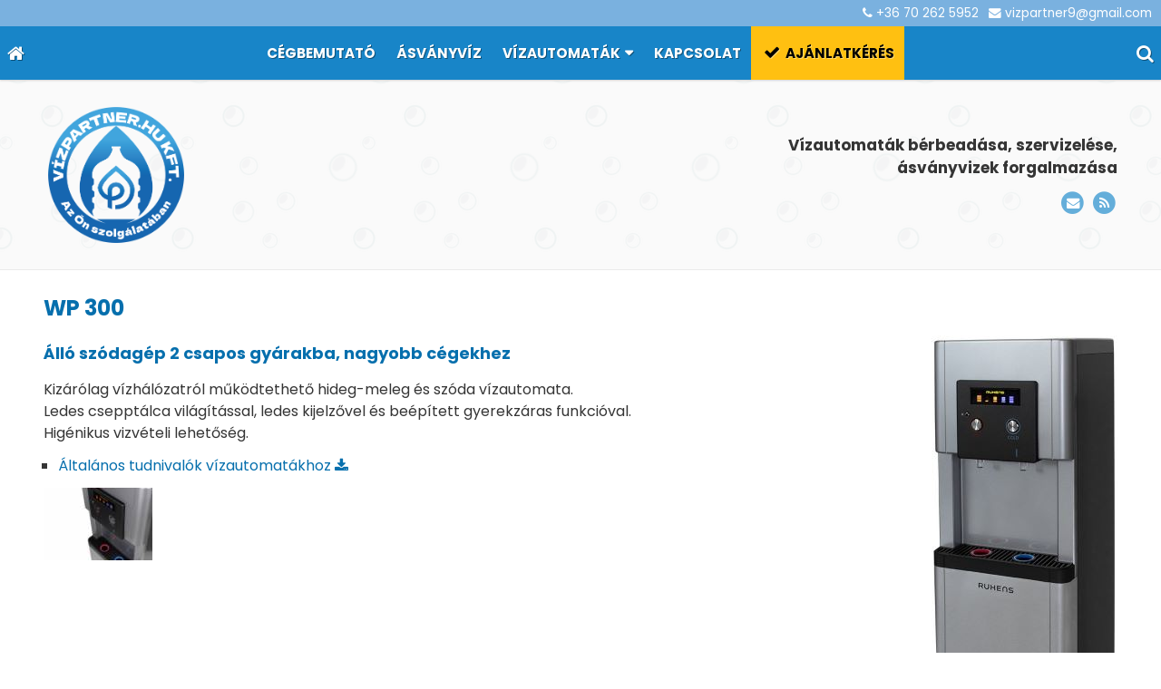

--- FILE ---
content_type: text/html; charset=UTF-8
request_url: https://vizpartner.hu/termek/szoda-gepek-gyaraknak/wp-300
body_size: 7772
content:
<!DOCTYPE html>
<html lang="hu" class="no-js">

<head>
<meta charset="utf-8">
<title>WP 300 – Vízpartner.hu Kft. - Vízautomaták bérbeadása, szervizelése</title>
<meta name="viewport" content="width=device-width, initial-scale=1.0, minimum-scale=1.0">
<meta name="generator" content="Kreatív website - HTML sablon engedély nélkül nem másolható, nem használható.">
<meta name="description" content="Álló szódagép 2 csapos gyárakba, nagyobb cégekhez">
<meta name="twitter:title" content="WP 300">
<meta name="twitter:description" content="Álló szódagép 2 csapos gyárakba, nagyobb cégekhez">
<meta name="twitter:image" content="https://vizpartner.hu/asset/termek/wp300.jpg">
<meta name="twitter:card" content="summary_large_image">
<meta property="og:type" content="product">
<meta property="og:updated_time" content="2022-02-16T14:08:24+01:00">
<meta property="product:availability" content="preorder">
<meta property="product:retailer_item_id" content="e25db383-5d75-4072-b4b7-dfbf3b0efa34">
<meta property="og:image" content="https://vizpartner.hu/asset/termek/wp300.jpg">
<meta property="og:locale" content="hu_HU">
<meta property="og:site_name" content="Vízpartner.hu Kft. - Vízautomaták bérbeadása, szervizelése">
<meta property="og:url" content="https://vizpartner.hu/termek/wp-300">
<meta property="og:title" content="WP 300">
<meta property="og:description" content="Álló szódagép 2 csapos gyárakba, nagyobb cégekhez">
<link rel="canonical" href="https://vizpartner.hu/termek/wp-300">
<link rel="manifest" href="/assetg/manifest.json">
<link rel="alternate" type="application/atom+xml" href="/assetg/feed.xml" title="Vízpartner.hu Kft. - Vízautomaták bérbeadása, szervizelése">
<link rel="icon" href="/asset/logo/vizpartner-hu-kft-favikon.png">
<link rel="apple-touch-icon" href="/asset/logo/vizpartner-hu-kft-apple-touch-ikon.png">
<link rel="dns-prefetch" href="//fonts.googleapis.com">
<link rel="dns-prefetch" href="//fonts.gstatic.com">
<link rel="stylesheet" href="/assetg/style.743.1768583401.css">
<link rel="stylesheet" href="https://fonts.googleapis.com/css?family=Amatic+SC:400,700%7CCaveat+Brush%7CCormorant+Garamond:300,300i,400,400i,500,500i,700,700i%7CFira+Sans:300,300i,400,400i,500,500i,700,700i%7CGreat+Vibes%7CInconsolata:400,700%7CLibre+Baskerville:400,400i,700,700i%7CLora:400,400i,700,700i%7CMcLaren%7CMirza:400,700%7CMontserrat:300,300i,400,400i,500,500i,700,700i%7CNoto+Sans:300,300i,400,400i,500,500i,700,700i%7COpen+Sans:300,300i,400,400i,500,500i,700,700i%7COxygen:400,400i,700,700i%7CPoppins:300,300i,400,400i,500,500i,700,700i%7CPT+Sans:400,400i,700,700i%7CPT+Serif:400,400i,700,700i%7CRoboto:300,300i,400,400i,500,500i,700,700i%7CRoboto+Slab:300,400,500,700%7CSource+Sans+Pro:300,300i,400,400i,500,500i,700,700i%7CSource+Serif+Pro:400,400i,700,700i%7CUbuntu:300,300i,400,400i,500,500i,700,700i&amp;display=swap">
<script src="/assetg/weboldal.743.1768583401.js" defer ></script>
</head>

<body class="macosx chrome flexslider-loading van-top-contact-bar van-user-menu kw-body-rendered fomodul-termekek tartalom-e25db383-5d75-4072-b4b7-dfbf3b0efa34"
  data-render="1768626361" data-request_id="7eef7675c5ffc09e31ee6aaacd686235" data-resourceversion="743" data-onerror="/onerror.json" data-penznem_formatum="%s Ft" data-penznem_decimalis="0" data-sablon="kiemeltmenu" data-vizeses_menu="0" data-menu_anim="slide" data-img_alt_title="0" data-keres-url="/keres.html" data-menu_user_active="0" data-gyik_animacio="slide" data-gyik_ido="300" data-scrollreveal="{&quot;origin&quot;:&quot;bottom&quot;,&quot;distance&quot;:&quot;20px&quot;,&quot;duration&quot;:500,&quot;opacity&quot;:0,&quot;scale&quot;:0.01}" data-gcons="an" data-cookieconsent="1" data-cookieconsent_orig="" data-nyelv="hu" data-title="WP 300" data-ok="OK" data-megsem="Mégsem" data-hiba="Az üzenetet nem sikerült elküldeni. Keresse az oldal tulajdonosát!" data-elozo="Előző" data-kovetkezo="Következő" data-bezar="Bezár" data-mitkeres="Írja be a keresőszót!" >


<div id="body-hatter" data-bodyhatter="65933480"></div>

<div class="all-content-wrapper">

<header id="top-contact-bar-header" class="top-contact-bar-header noprint">
  
<div id="top-contact-bar-spacer" class="top-contact-bar-spacer secondary-color"></div>

<div id="top-contact-bar" class="top-contact-bar secondary-color">
  <div class="kw-menu-max-width">
    <div class="top-contact-bar-inner">
              <span class="top-contact-bar-telefon kw-nowrap" data-gevent-click="{&quot;category&quot;:&quot;felso-kapcsolat-sav&quot;,&quot;event&quot;:&quot;telefon&quot;,&quot;label&quot;:null}"><i class="fa fa-phone"></i> <a href="tel:+36702625952" >+36 70 262 5952</a></span>
                    <span class="top-contact-bar-email kw-nowrap" data-gevent-click="{&quot;category&quot;:&quot;felso-kapcsolat-sav&quot;,&quot;event&quot;:&quot;email&quot;,&quot;label&quot;:null}"><i class="fa fa-envelope"></i> <a href="mailto:vizpartner9(kukac)gmail(pont)com" >vizpartner9(kukac)gmail(pont)com</a></span>
                </div>
  </div>
</div>
</header>

<header id="top-header" class="top-header header-shadow">
    <div id="menu-0-spacer" class="menu-0-spacer menu-font-size menu-line-height noprint aside-box-color"></div>

        <div id="menu-0" class="menu-0 menu-color menu-opacity menu-font-size menu-line-height noprint" tabindex="0"><nav id="menu" class="menu clearfix noprint kw-menu-max-width menu-item-transition" aria-label="Menü">
  <ul id="menu-toolbar" class="menu-toolbar ">
              <li class="menu-home ">
        <a href="/" aria-label="Nyitólap" title="Nyitólap">
          <i class="fa fa-home"></i>
                  </a>
      </li>
    
              <li class="menu-hamburger" id="menu-hamburger"><a tabindex="0" role="button" aria-controls="menu-user" aria-label="Menü"><i class="fa fa-bars"></i></a></li>
    
    <li class="menu-close" id="menu-close"><a tabindex="0" role="button" aria-label="Bezár"><i class="fa fa-times"></i></a></li>

    <li class=" menu-search" id="menu-search"><a    aria-label="Keresés"    tabindex="0" role="button"><i class="fa fa-search"></i> <span class="menu-label"></span></a>

              <li class="menu-opener-long" id="menu-opener-long"><a tabindex="0" role="button" aria-controls="menu-user">Menü</a></li>
          </ul>

    <ul id="menu-user" class="menu-user">
    <li  ><a href="/"        role="menuitem"><span>Cégbemutató</span></a>
<li  ><a href="/asvanyviz"        role="menuitem"><span>Ásványvíz</span></a>
<li class=" menu-submenu" ><a   tabindex="0" role="button"><span>Vízautomaták</span></a>
<ul role="menu">
<li  ><a href="/hideg-meleg-vizes-automatak"        role="menuitem"><span>Hideg-meleg vizes automaták</span></a>
<li  ><a href="/hideg-meleg-szoda-automatak"        role="menuitem"><span>Hideg-meleg-szóda automaták</span></a>
<li  ><a href="/szoda-gepek-gyaraknak"        role="menuitem"><span>Szóda gépek (gyáraknak)</span></a>
<li  ><a href="/egyeb-termekek"        role="menuitem"><span>Egyéb termékek</span></a>
</ul>
<li  ><a href="/kapcsolat"        role="menuitem"><span>Kapcsolat</span></a>
<li  ><a href="/ajanlatkeres"       data-szin="d8bdeb3f-67fb-4b67-92c4-cd3de073cbc1"  role="menuitem"><i class="fa fa-check"></i> <span>Ajánlatkérés</span></a>  </ul>
  </nav>

</div>
  
      
    
          <div id="logo-0" class="logo-sav logo-0 logo-sav-resze aside-box-color menu-color-maxheight"><div id="logo" class="clearfix logo-container container-padding">
  <div class="logo-top kw-menu-max-width">
    <div class="logo-left">
      <a href="/" aria-label="Nyitólap" class="logo-image-wrapper">
                  <img id="logo-image-mobile" class="logo-image kw-only-mobile" src="/asset/logo/vizpartner-logo-kek-png.png" alt="Vízpartner.hu Kft. - Vízautomaták bérbeadása, szervizelése" width="1500" height="1500">
                          <img id="logo-image-desktop" class="logo-image kw-only-tablet-and-desktop" src="/asset/logo/vizpartner-logo-kek-png.png" alt="Vízpartner.hu Kft. - Vízautomaták bérbeadása, szervizelése" width="1500" height="1500">
              </a>
    </div>

        <div id="logo-right" class="logo-right">
              <div class="logo-szlogen-doboz logo-right-part">
                        <div class="logo-szlogen">Vízautomaták bérbeadása, szervizelése,<br>
ásványvizek forgalmazása</div>
                                                          </div>
                          <div id="logo-ikonok" class="logo-ikonok logo-right-part noprint">
          <span class="socialicons-container socialicons-color">
  <a href="mailto:vizpartner9(kukac)gmail(pont)com" class="fa-stack" title="E-mail" aria-label="E-mail"
    data-gevent-click="{&quot;category&quot;:&quot;kapcsolat&quot;,&quot;event&quot;:&quot;kozossegi&quot;,&quot;label&quot;:&quot;email&quot;}"
  >
    <i class="fa fa-stack-2x social-hatter social-email"></i><i class="fa fa-envelope fa-stack-1x fa-inverse"></i>
  </a>
  <a href="/assetg/feed.xml" class="fa-stack" title="RSS" aria-label="RSS"
    data-gevent-click="{&quot;category&quot;:&quot;kapcsolat&quot;,&quot;event&quot;:&quot;kozossegi&quot;,&quot;label&quot;:&quot;feed&quot;}"
  >
    <i class="fa fa-stack-2x social-hatter social-feed"></i><i class="fa fa-rss fa-stack-1x fa-inverse"></i>
  </a>
</span>
                  </div>
                      </div>
  </div>

  
  </div>
</div>
    
    
    
          <div class="menu-color menu-separator menu-separator-logo-sav logo-sav-resze"></div>
      
      <div class="menu-color menu-separator menu-separator-logo-0"></div>
  
  <div id="menu-nyito-teljes" class="menu-nyito-teljes noprint">
    <a tabindex="0" role="button" aria-controls="menu-user" aria-label="Menü" title="Menü"><i class="fa fa-lg fa-bars"></i></a>
</div>
</header>

<div id="top-header-height-helper" class="top-header-height-helper" data-height="89.274px"></div>

<div class="content-container">







<div id="body-container" class="body-container body-shadow kw-body-max-width" data-body-container="435696">
    <header class="body-header" id="body-header">

          <div class="menu-color menu-separator menu-separator-menu-1"></div>
    
    
          <div class="menu-color menu-separator menu-separator-menu-2"></div>
    
    
    
    
        
  </header>

  <div id="main-container" class="main-container container-padding content-color clearfix" data-render="1778994361">

    <main class="main-content" role="main" data-content-id="6a2f880c-f258-12e9-acba-8186f27e0f21">



    <div class="lobotomized-owl kw-notopmargin">



<section id="termek-modul" class="termek-modul clearfix">
    
<article class="termek-wrap clearfix">

<h1 class="termek-nev">WP 300</h1>


    <div class="kw-tablet-and-desktop-float-right">
    
  <div class="termek-fo-kep-wrap">
    <a class="termek-fo-kep-a" tabindex="0">
                  <img alt="WP 300" class="termek-fo-kep kw-blend-darken"
           src="/asset/termek/wp300.jpg" srcset="/asset/termek/wp300.jpg 205w" width="205" height="580" sizes="(min-width: 972px) 640px, (min-width: 801px) 400px, (min-width: 641px) 320px, 100vw"
      >
    </a>
  </div>
      </div>

      
  <div class="termek-metaadat">

  
  
  
  
  
  
  </div>




<div class="termek-leiras user-html">
  <h1><span style="font-size: 0.75em;"><strong>Álló szódagép 2 csapos gyárakba, nagyobb cégekhez</strong></span></h1>
<p>Kizárólag vízhálózatról működtethető hideg-meleg és szóda vízautomata.<br>
Ledes csepptálca világítással, ledes kijelzővel és beépített gyerekzáras funkcióval.<br>
Higénikus vizvételi lehetőség.</p>
</div>

  <ul class="termek-fajlok">
        <li><a download href="/asset/termek/altalanos-vizautomata-tudnivalok-620cf1752b0ee.pdf">Általános tudnivalók vízautomatákhoz <i class="fa fa-download"></i></a>
      </ul>




<div class="termek-galeria biggerpicture-galeria belyegkepek-inline"
    data-gevent-click="{&quot;category&quot;:&quot;termek&quot;,&quot;event&quot;:&quot;galeria-megnyitas&quot;,&quot;label&quot;:&quot;WP 300&quot;}"
>
        <a style="display: none;" href="/asset/termek/wp300.jpg" data-img="/asset/termek/wp300.jpg 205w" data-width="205" data-height="580"></a>
    
      <figure>
    <a href="/asset/termek/wp300-620cf22631197.jpg" data-img="/asset/termek/wp300-620cf22631197.jpg 785w, /assetg/thmb240/termek/wp300-620cf22631197.jpg 240w, /assetg/thmb480/termek/wp300-620cf22631197.jpg 480w, /assetg/thmb640/termek/wp300-620cf22631197.jpg 640w" data-width="785" data-height="1024" data-caption="">
      <img class="kw-blend-darken" alt="WP 300" loading="lazy"
        src="/asset/termek/wp300-620cf22631197.jpg.THMB.jpg" width="120" height="80">
          </a>
  </figure>
  </div>

</article> 


</section>

<section id="urlap-modul" class="urlap-modul">
<div id="urlap-modul-felett"></div>
<div class="urlap-modul-belso aside-box">
<form method="post" autocomplete="off" data-path="/urlap.json?urlap_uuid=d9bc9100-dd8b-11ec-b2a5-4e6276bca841"   data-szamlatetelek="[]" data-koszono_email_feltetel="" data-szamlazzhu_dijbekero_feltetel="" data-utalvany_fizeteskor_feltetel="" data-szallitas_elengedes_feltetel="" data-szallitas_egyedi_keplet="" data-szallitas_egyedi_keplet_prio="0" data-ellenorzes="" data-simplepay_wire_tiltva="" data-simplepay_card_tiltva="" data-paypal_tiltva="" action="https://vizpartner.hu:8080/form.json">
<div class="form-element form-element-legend form-element-extramargin">
<h2 class="a" >Ajánlatot kérek</h2>
</div>
<div class="form-element form-div-element _kcs_hd kw-notopmargin" >
<div class="form-element " >
<label class="form-bal" for="control-c0529c98ae129be553b3b213">-</label>
<div class="form-jobb"><input id="control-c0529c98ae129be553b3b213" name="otc" type="text" value="" autocomplete="one-time-code"  ></div>
</div>
<div class="form-element " >
<label class="form-bal" for="control-352a5763585ba798b40fc0e3">-</label>
<div class="form-jobb"><input id="control-352a5763585ba798b40fc0e3" name="subject" type="text" value=""  ></div>
</div>
<div class="form-element " >
<label class="form-bal" for="control-3618710e4228e796e1bb7cf8">-</label>
<div class="form-jobb"><input id="control-3618710e4228e796e1bb7cf8" name="space" type="text" value=" "  ></div>
</div>
<div class="form-element " >
<label class="form-bal" for="control-ec79193fde37c908f65ba0b4">-</label>
<div class="form-jobb"><input id="control-ec79193fde37c908f65ba0b4" name="url" type="text" value=""  ></div>
</div>
<div class="form-element " >
<label class="form-bal" for="control-976f71a773391a1e466a9f73">-</label>
<div class="form-jobb"><input id="control-976f71a773391a1e466a9f73" name="website" type="text" value=""  ></div>
</div>
<div class="form-element " >
<label class="form-bal" >-</label>
<div class="form-jobb"><div class="form-textbox-substitute"><a  href="#"  >-</a></div></div>
</div>
</div>
<div class="form-element form-div-element " >
<div class="form-element " >
<label class="form-bal" for="control-81b94cb876f2fc4578ca58d0">Vízautomata / egyéb termék tipusa</label>
<div class="form-jobb"><input id="control-81b94cb876f2fc4578ca58d0" name="kerdes[a2c1008e-d664-40a4-901d-2ab39ff97c72]" type="text" value=""  data-automatikus-kitoltes="" ></div>
</div>
<div class="form-element " >
<label class="form-bal" for="control-b2775b27a8b4481d1ed57bf2">Név <span class="required a" aria-hidden="true">*</span></label>
<div class="form-jobb"><input id="control-b2775b27a8b4481d1ed57bf2" name="kerdes[0fa2e178-f1b1-4720-8f53-cf06e6ff241f]" type="text" value="" autocomplete="name" required=""  ></div>
</div>
<div class="form-columns form-columns-2 form-element" >
<div class="form-columnrow">
<div class="form-column"><div class="form-element " >
<label class="form-bal" for="control-ab894b3fe50adf1e60bf4312">E-mail <span class="required a" aria-hidden="true">*</span></label>
<div class="form-jobb"><input id="control-ab894b3fe50adf1e60bf4312" name="kerdes[a40e72ba-b8c2-4c7a-bf55-59f6d5e25842]" type="email" value="" autocomplete="email" required=""  ></div>
</div>
</div>
<div class="form-column"><div class="form-element " >
<label class="form-bal" for="control-03c9b9bfc7222e9aa4046338">Telefonszám <span class="required a" aria-hidden="true">*</span></label>
<div class="form-jobb"><input id="control-03c9b9bfc7222e9aa4046338" name="kerdes[33d9cc6b-b846-42f7-91d7-3f178f7159a6]" type="tel" value="" autocomplete="tel" required=""  ></div>
</div>
</div>
</div>
</div>
<div class="form-element form-div-element kw-address-block" >
<div class="form-element form-element-legend ">
<label class="form-bal" >Cím <span class="required a" aria-hidden="true">*</span></label>
</div>
<div class="form-element form-div-element form-bentebb form-element-group-small-label" >
<div class="form-element form-div-element "  data-address-block-new="">
<div class="form-columns form-columns-2 form-element" >
<div class="form-columnrow">
<div class="form-column"><div class="form-element " >
<label class="form-bal" for="control-1bbaf18da413217873b2ab46">Irányítószám <span class="required a" aria-hidden="true">*</span></label>
<div class="form-jobb"><input id="control-1bbaf18da413217873b2ab46" name="kerdes[4ae7f2a7-da57-41bf-9dcb-59e7d44c65ea][zip]" type="text" value="" autocomplete="postal-code" required=""  ></div>
</div>
</div>
<div class="form-column"><div class="form-element " >
<label class="form-bal" for="control-032ccb867b9fea928c22ac9d">Város <span class="required a" aria-hidden="true">*</span></label>
<div class="form-jobb"><input id="control-032ccb867b9fea928c22ac9d" name="kerdes[4ae7f2a7-da57-41bf-9dcb-59e7d44c65ea][city]" type="text" value="" autocomplete="address-level2" required=""  ></div>
</div>
</div>
</div>
</div>
<div class="form-element " >
<label class="form-bal" for="control-4c4bd192784d2de443a31ec6">Utca, házszám <span class="required a" aria-hidden="true">*</span></label>
<div class="form-jobb"><input id="control-4c4bd192784d2de443a31ec6" name="kerdes[4ae7f2a7-da57-41bf-9dcb-59e7d44c65ea][address1]" type="text" value="" autocomplete="street-address" required=""  ></div>
</div>
</div>
</div>
</div>
<div class="form-element " >
<label class="form-bal" for="control-977f26952af25d77ecb98f1d">Kérés</label>
<div class="form-jobb"><textarea id="control-977f26952af25d77ecb98f1d" name="kerdes[6aa4f3e1-f921-479c-bb80-716d304a4061]" class="" rows="7"  >
</textarea></div>
</div>
<div class="form-element  form-checkbox-wrap" >
<label class="form-bal" >Nyilatkozat <span class="required a" aria-hidden="true">*</span></label>
<div class="form-jobb"><div class="form-checkbox-wrap-inner "><div class="form-textbox-substitute"><label class="form-checkbox-label"><input name="kerdes[a7e2b54f-411f-476b-808e-aaa1a77b28bb][]" type="checkbox" required=""    value="adatvedelmi"><span class="form-checkbox-helper"></span> <span class="form-checkbox-span">Hozzájárulok személyes adataim kezeléséhez.</span></label></div>
</div>
</div>
<div class="form-jobb"><p class="form-komment" >Ide kattintva tekinthető meg: <a href="https://vizpartner.hu/adatvedelem.html" target="_blank">Adatvédelmi nyilatkozat</a>.</p></div>
</div>
</div>
<div class="form-gombok">
<button type="submit"  disabled  class="kw-button kw-button primary"><i class="fa fa-fw fa-check"></i> Elküld</button>
</div>
</form>
</div>
</section>

<section id="megosztas-modul" class="megosztas-modul noprint">

<div class="socialicons-container socialicons-color">
<div>
  <a class="fa-stack" title="Facebook" aria-label="Facebook" tabindex="0" data-megosztas-attr="facebook"
     data-gevent-click="{&quot;category&quot;:&quot;megosztas&quot;,&quot;event&quot;:&quot;megosztas&quot;,&quot;label&quot;:&quot;facebook&quot;}"
  >
    <i class="fa fa-stack-2x social-hatter social-facebook"></i><i class="fa fa-facebook fa-stack-1x fa-inverse"></i>
  </a>
  <a class="fa-stack" title="X (Twitter)" aria-label="X (Twitter)" tabindex="0" data-megosztas-attr="twitter"
     data-gevent-click="{&quot;category&quot;:&quot;megosztas&quot;,&quot;event&quot;:&quot;megosztas&quot;,&quot;label&quot;:&quot;twitter&quot;}"
  >
    <i class="fa fa-stack-2x social-hatter social-twitter"></i><i class="fa fa-twitter fa-stack-1x fa-inverse"></i>
  </a>
  <a class="fa-stack" title="LinkedIn" aria-label="LinkedIn" tabindex="0" data-megosztas-attr="linkedin"
     data-gevent-click="{&quot;category&quot;:&quot;megosztas&quot;,&quot;event&quot;:&quot;megosztas&quot;,&quot;label&quot;:&quot;linkedin&quot;}"
  >
    <i class="fa fa-stack-2x social-hatter social-linkedin"></i><i class="fa fa-linkedin fa-stack-1x fa-inverse"></i>
  </a>
  <a class="fa-stack" title="Pinterest" aria-label="Pinterest" tabindex="0" data-megosztas-attr="pinterest"
     data-gevent-click="{&quot;category&quot;:&quot;megosztas&quot;,&quot;event&quot;:&quot;megosztas&quot;,&quot;label&quot;:&quot;pinterest&quot;}"
  >
    <i class="fa fa-stack-2x social-hatter social-pinterest"></i><i class="fa fa-pinterest-p fa-stack-1x fa-inverse"></i>
  </a>
  <a class="fa-stack" title="WhatsApp" aria-label="WhatsApp" tabindex="0" data-megosztas-attr="whatsapp"
     data-gevent-click="{&quot;category&quot;:&quot;megosztas&quot;,&quot;event&quot;:&quot;megosztas&quot;,&quot;label&quot;:&quot;whatsapp&quot;}"
  >
    <i class="fa fa-stack-2x social-hatter social-whatsapp"></i><i class="fa fa-whatsapp fa-stack-1x fa-inverse"></i>
  </a>
  <a class="fa-stack" title="E-mail" aria-label="E-mail" tabindex="0" data-megosztas-attr="email"
     data-gevent-click="{&quot;category&quot;:&quot;megosztas&quot;,&quot;event&quot;:&quot;megosztas&quot;,&quot;label&quot;:&quot;email&quot;}"
  >
    <i class="fa fa-stack-2x social-hatter social-email"></i><i class="fa fa-envelope fa-stack-1x fa-inverse"></i>
  </a>
  <a class="fa-stack" title="Nyomtatás" aria-label="Nyomtatás" tabindex="0" data-megosztas-attr="print"
     data-gevent-click="{&quot;category&quot;:&quot;megosztas&quot;,&quot;event&quot;:&quot;megosztas&quot;,&quot;label&quot;:&quot;print&quot;}"
  >
    <i class="fa fa-stack-2x social-hatter social-print"></i><i class="fa fa-print fa-stack-1x fa-inverse"></i>
  </a>
</div>
</div>

</section>



    </div>


    </main>

    <aside class="aside-content">
    <div id="aside-container" class="aside-container">
    </div>
    </aside>

  </div> 
    <div id="above-footer-container" class="above-footer-container container-padding-smallheight content-color">
  </div>

  
</div> 
</div> 
<div class="above-footer-0-wrapper" data-ajaj="bhieajbjgb">
  </div>

<div id="footer-0" class="bottom-footer header-shadow menu-color menu-color-maxheight" data-footer-0="6633151">
      <div id="footer-0-inner" class="footer-0-inner user-html">
      <footer id="footer">
  <div class="kw-menu-max-width container-padding-smallheight footer-inner">
        
    <div class="lobotomized-owl">
              <div class="footer-egyedi">
          <p style="text-align: center;"><img src="/asset/media/vizpartner-logo-kek-png.png" alt="vizpartner-logo-kek-png" width="180"></p>
<div class="kw-oszlopok kw-noneditable">
<div class="kw-formazo-doboz kw-oszlop" style="margin-bottom: 1.2em;">
<div class="kw-editable">
<p><span style="font-size: 1.125em;"><strong>Navigáció</strong></span></p>
<p><a class="kw-jobbrakicsikacsacsor" href="/">Cégbemutató</a><br>
<a class="kw-jobbrakicsikacsacsor" href="/asvanyviz">Ásványvíz</a><br>
<a class="kw-jobbrakicsikacsacsor" href="/hideg-meleg-vizes-automatak">Hideg-meleg vizes automaták</a><br>
<a class="kw-jobbrakicsikacsacsor" href="/hideg-meleg-szoda-automatak">Hideg-meleg-szóda automaták</a><br>
<a class="kw-jobbrakicsikacsacsor" href="/szoda-gepek-gyaraknak">Szóda gépek (gyáraknak)</a><br>
<a class="kw-jobbrakicsikacsacsor" href="/kapcsolat">Kapcsolat</a></p>
</div>
</div>
<div class="kw-formazo-doboz kw-oszlop" style="margin-bottom: 1.2em;">
<div class="kw-editable">
<p><strong><span style="font-size: 1.125em;">Ügyfélszolgálat</span></strong></p>
<p>Vízautomaták bérbeadása, szervizelése, ásványvizek forgalmazása:<br>
<strong>Telefonszám:</strong> +36 70 262 5952<br>
<strong>E-mail cím:</strong> vizpartner9@gmail.com</p>
<p><a class="kw-jobbrakicsikacsacsor" href="/ajanlatkeres"><strong>Ajánlatkérés</strong></a></p>
</div>
</div>
<div class="kw-formazo-doboz kw-oszlop" style="margin-bottom: 1.2em;">
<div class="kw-editable">
<p><strong><span style="font-size: 1.125em;">Cégadatok</span></strong></p>
<p>Cégnév: VízPartner.hu Kft.<br>
Székhely: 9700 Szombathely, Jávor u. 15.<br>
Cégjegyzék szám: 13 09 173501<br>
Adószám: 25113446-2-13</p>
</div>
</div>
</div>
        </div>
        
      <p class="footer-text">
                  <span class="footer-text-item">© 2025 Vízpartner.hu Kft.  Vízautomaták bérbeadása és szervizelése, ásványvizek forgalmazása</span>
                            <span class="footer-text-item noprint" data-url="/impresszum.html"><a href="/impresszum.html">Impresszum</a></span>
                    <span class="footer-text-item noprint" data-url="/adatvedelem.html"><a href="/adatvedelem.html">Adatvédelmi nyilatkozat</a></span>
              </p>
  
              <p class="kw-notopmargin" id="hosting-brand">Kreatív website</p>
          </div>
    
  </div>
</footer>
    </div>
  </div>



</div> 


<div id="floating-action-buttons" class="floating-action-buttons noprint" data-scrolltotop="1638102871">
      <div class="floating-action-button ui-transition-move-mixin menu-color floating-action-button-eltunik floating-action-button-scroll-to-top"><a id="scroll-to-top" class="scroll-to-top" tabindex="0"><i class="fa fa-chevron-up"></i></a></div>
      </div>



<div id="fb_root_wrapper" data-fb_root_wrapper="7301782623161326" class="fb-root-wrapper"><div id="fb-root"></div></div>

<script type="application/ld+json">{"@context":"https:\/\/schema.org","@type":"Service","name":"WP 300","url":"https:\/\/vizpartner.hu\/termek\/wp-300","description":"Álló szódagép 2 csapos gyárakba, nagyobb cégekhez Kizárólag vízhálózatról működtethető hideg-meleg és szóda vízautomata. Ledes csepptálca világítással, ledes kijelzővel és beépített gyerekzáras funkcióval. Higénikus vizvételi lehetőség. ","image":["https:\/\/vizpartner.hu\/asset\/termek\/wp300.jpg","https:\/\/vizpartner.hu\/asset\/termek\/wp300-620cf22631197.jpg"]}</script>

<div id="kw-resources" style="display: none;">
    <a data-name="datetimepicker_js" href="/assetg/datetimepicker.743.js"></a>
    <a data-name="datetimepicker_css" href="/assetg/datetimepicker.743.css"></a>
    <a data-name="countryselect_js" href="/assetg/countryselect.743.js"></a>
    <a data-name="countryselect_css" href="/assetg/countryselect.743.1768583401.css"></a>
    <a data-name="baguettebox_js" href="/assetg/baguettebox.743.js"></a>
    <a data-name="baguettebox_css" href="/assetg/baguettebox.743.css"></a>
    <a data-name="biggerpicture_js" href="/assetg/biggerpicture.743.js"></a>
    <a data-name="biggerpicture_css" href="/assetg/biggerpicture.743.css"></a>
    <a data-name="flexslider" href="/assetg/flexslider.743.js"></a>
    <a data-name="fluidbox" href="/assetg/fluidbox.743.js"></a>
    <a data-name="splide" href="/assetg/splide.743.js"></a>
    <a data-name="twentytwenty_js" href="/assetg/twentytwenty.743.js"></a>
    <a data-name="twentytwenty_css" href="/assetg/twentytwenty.743.css"></a>
    <a data-name="freewall" href="/assetg/freewall.743.js"></a>
    <a data-name="sh_js" href="/assetg/sh.743.js"></a>
    <a data-name="sh_css" href="/assetg/sh.743.css"></a>
    <a data-name="scrollreveal" href="/assetg/scrollreveal.743.js"></a>
    <a data-name="parallax" href="/assetg/parallax.743.js"></a>
    <a data-name="particles" href="/assetg/particles.743.js"></a>

    <a data-autoload="" href="/assetg/termek.743.js"></a>
</div>


</body>

</html>
